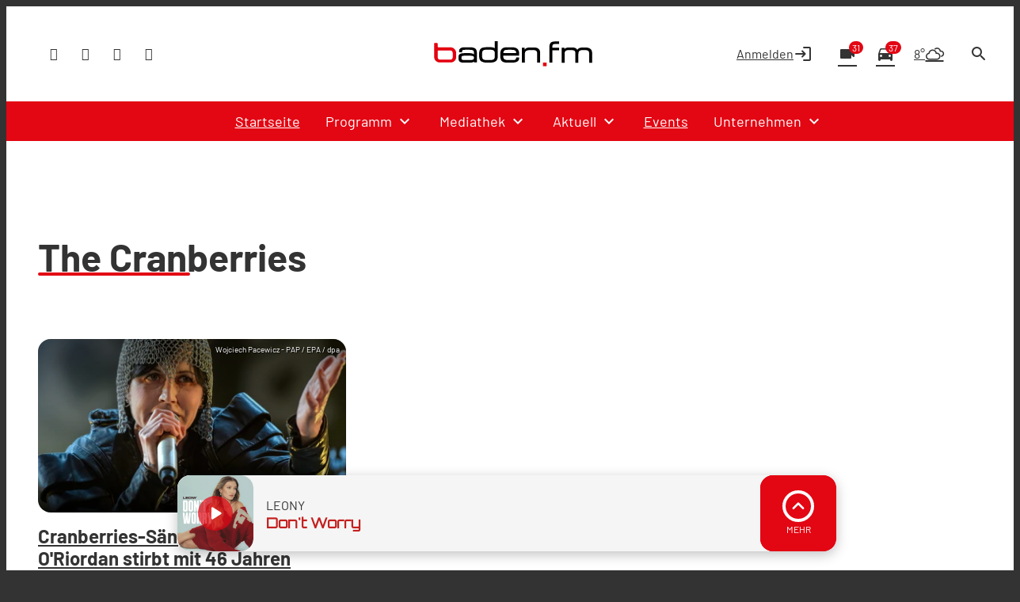

--- FILE ---
content_type: image/svg+xml
request_url: https://badenfm.s3-cdn.app.welocal.cloud/sources/2347397_a0mwd9fawxm3v_w0nm3xaqfcx24.svg
body_size: 4263
content:
<svg width="800" height="125.37" version="1.1" viewBox="0 0 800 125.37" xml:space="preserve" xmlns="http://www.w3.org/2000/svg"><g transform="matrix(1.3333 0 0 -1.3333 -627.51 146.31)"><path d="m883.94 15.704h13.776v13.776h-13.776z" fill="#e3000f"/><g transform="matrix(6.2307 0 0 6.2307 554.09 50.372)"><path d="m0 0v2.396c0 0.936-0.34 1.753-1.01 2.429s-1.489 1.018-2.436 1.018h-7.305c-0.205 0-0.547 0.097-0.547 0.745v1.394c0 0.451-0.176 0.451-0.251 0.451h-1.594c-0.075 0-0.251 0-0.251-0.451v-7.984c0-0.92 0.335-1.699 0.996-2.314 0.664-0.618 1.488-0.932 2.449-0.932h6.504c0.961 0 1.785 0.314 2.449 0.932 0.661 0.615 0.996 1.395 0.996 2.316m-2.097-1e-3c0-0.422-0.131-0.788-0.39-1.087-0.264-0.305-0.586-0.46-0.955-0.46h-6.51c-0.37 0-0.692 0.155-0.956 0.46-0.259 0.299-0.39 0.664-0.39 1.087v3.399c0 0.348 0.199 0.547 0.547 0.547h7.309c0.369 0 0.691-0.155 0.955-0.46 0.259-0.299 0.39-0.664 0.39-1.087z" fill="#e3000f"/></g><g transform="matrix(6.2307 0 0 6.2307 786.44 81.326)"><path d="m0 0c-0.743 0.616-1.907 0.929-3.458 0.929h-2.772c-1.447 0-2.51-0.319-3.161-0.947-0.653-0.623-0.984-1.563-0.984-2.792v-1.793c0-1.304 0.344-2.262 1.024-2.848 0.678-0.579 1.77-0.873 3.245-0.873h2.756c2.976 0 4.485 0.935 4.485 2.778v0.368h-0.177l-1.461-3e-3h-0.169l-8e-3 -0.168c-0.025-0.515-0.183-0.874-0.484-1.097-0.305-0.226-0.873-0.34-1.688-0.34h-2.416c-1.272 0-2.153 0.171-2.618 0.507-0.447 0.328-0.674 0.914-0.674 1.742v0.396h9.695v1.132c0 1.378-0.382 2.39-1.135 3.009m-8.55-2.602c0.026 0.53 0.159 0.996 0.409 1.381 0.268 0.405 1.011 0.611 2.209 0.611h2.565c1.808 0 2.687-0.541 2.687-1.653v-0.339z"/></g><g transform="matrix(6.2307 0 0 6.2307 626.21 82.601)"><path d="m0 0c-0.69 0.491-1.867 0.729-3.598 0.729h-2.449c-1.385 0-2.331-0.192-2.892-0.588-0.573-0.404-0.864-1.011-0.864-1.805v-0.617h1.815v0.393c0 0.401 0.113 0.671 0.345 0.826 0.173 0.115 0.603 0.253 1.671 0.253h2.4c1.135 0 1.903-0.117 2.282-0.348 0.357-0.216 0.53-0.62 0.53-1.235v-1.188c-0.5 0.509-1.425 0.768-2.77 0.768h-2.565c-1.691 0-2.768-0.182-3.291-0.557-0.533-0.376-0.804-1.008-0.804-1.879v-0.515c0-0.92 0.233-1.619 0.691-2.077 0.459-0.454 1.199-0.683 2.2-0.683h3.844c0.876 0 1.511 0.059 1.941 0.181 0.29 0.082 0.539 0.254 0.754 0.495v-0.543h1.815v5.788c0 1.234-0.355 2.11-1.055 2.602m-8.375-5.53c0 0.463 0.131 0.764 0.401 0.92 0.205 0.118 0.703 0.259 1.912 0.259h2.391c1.154 0 1.948-0.093 2.36-0.276 0.376-0.162 0.551-0.444 0.551-0.887v-0.366c0-0.417-0.191-0.684-0.601-0.842-0.453-0.174-1.336-0.263-2.625-0.263h-2.483c-0.7 0-1.206 0.09-1.503 0.267-0.271 0.161-0.403 0.449-0.403 0.88z"/></g><g transform="matrix(6.2307 0 0 6.2307 927.45 108.67)"><path d="m0 0c-2.029 0-3.058-1.062-3.058-3.157v-9.549h1.816v7.449h4.117v1.538h-4.117v0.879c0 0.888 0.45 1.301 1.416 1.301l2.523 3e-3h0.178v1.536z"/></g><g transform="matrix(6.2307 0 0 6.2307 1064 80.989)"><path d="m0 0c-0.687 0.548-1.66 0.826-2.89 0.826h-1.876c-1.572 0-2.648-0.471-3.214-1.393-0.515 0.922-1.442 1.393-2.77 1.393h-2.398c-1.198 0-2.07-0.289-2.611-0.85v0.717h-1.727v-8.987h1.815v5.6c0 0.669 0.197 1.154 0.603 1.481 0.411 0.332 1.048 0.501 1.893 0.501h1.486c1.108 0 1.853-0.214 2.215-0.636 0.235-0.28 0.355-0.795 0.355-1.529v-5.417h1.816v5.243c0 0.794 0.178 1.375 0.529 1.726 0.406 0.407 1.157 0.613 2.232 0.613h0.788c1.029 0 1.772-0.116 2.209-0.345 0.535-0.27 0.793-0.767 0.793-1.521v-5.716h1.815v5.93c0 1.015-0.358 1.811-1.063 2.364"/></g><g transform="matrix(6.2307 0 0 6.2307 849.09 86.27)"><path d="m0 0h-2.174c-1.154-0.017-1.962-0.157-2.473-0.427-0.343-0.18-0.639-0.461-0.893-0.824v1.118h-1.727v-8.987h1.815v5.151c0 0.949 0.265 1.594 0.788 1.917 0.55 0.341 1.605 0.514 3.136 0.514h0.581c1.081 0 1.864-0.135 2.327-0.401 0.431-0.247 0.65-0.779 0.65-1.581v-5.6h1.815v5.996c0 2.073-1.293 3.124-3.845 3.124"/></g><g transform="matrix(6.2307 0 0 6.2307 641.34 62.959)"><path d="m0 0v-1.436c0-1.459 0.399-2.487 1.186-3.057 0.768-0.557 1.9-0.839 3.365-0.839h2.251c1.47 0 2.607 0.283 3.379 0.842 0.789 0.572 1.19 1.604 1.19 3.069v0.936h7e-3v7.992h-1.815v-4.403c-0.177 0.215-0.395 0.387-0.664 0.503-0.469 0.208-1.116 0.314-1.924 0.314h-2.091c-1.986 0-3.267-0.301-3.916-0.921-0.642-0.613-0.968-1.622-0.968-3m1.815 0.109c0 0.866 0.189 1.466 0.561 1.784 0.38 0.325 1.087 0.489 2.101 0.489h2.134c1.1 0 1.88-0.167 2.317-0.497 0.399-0.295 0.608-0.867 0.63-1.694-2e-3 -0.02-6e-3 -0.038-6e-3 -0.06v-1.619c0-0.911-0.204-1.527-0.606-1.83-0.417-0.314-1.066-0.473-1.929-0.473h-1.212v-2e-3h-1.469c-0.859 0-1.504 0.158-1.919 0.47-0.4 0.302-0.602 0.914-0.602 1.82z"/></g></g></svg>
